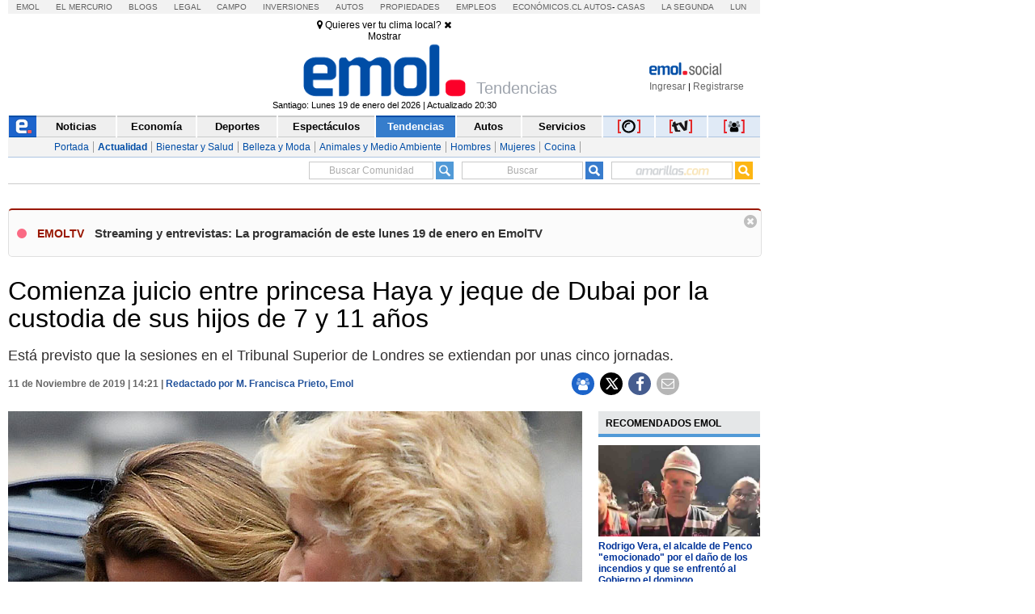

--- FILE ---
content_type: application/x-javascript
request_url: https://static.emol.cl/emol50/js/comentarios/jquery.fileupload-validate.min.js
body_size: 443
content:
!function(a){"use strict";"function"==typeof define&&define.amd?define(["jquery","./jquery.fileupload-process"],a):a("object"==typeof exports?require("jquery"):window.jQuery)}(function(a){"use strict";a.blueimp.fileupload.prototype.options.processQueue.push({action:"validate",always:!0,acceptFileTypes:"@",maxFileSize:"@",minFileSize:"@",maxNumberOfFiles:"@",disabled:"@disableValidation"}),a.widget("blueimp.fileupload",a.blueimp.fileupload,{options:{getNumberOfFiles:a.noop,messages:{maxNumberOfFiles:"Maximum number of files exceeded",acceptFileTypes:"File type not allowed",maxFileSize:"File is too large",minFileSize:"File is too small"}},processActions:{validate:function(b,c){if(c.disabled)return b;var g,d=a.Deferred(),e=this.options,f=b.files[b.index];return(c.minFileSize||c.maxFileSize)&&(g=f.size),"number"===a.type(c.maxNumberOfFiles)&&(e.getNumberOfFiles()||0)+b.files.length>c.maxNumberOfFiles?f.error=e.i18n("maxNumberOfFiles"):!c.acceptFileTypes||c.acceptFileTypes.test(f.type)||c.acceptFileTypes.test(f.name)?g>c.maxFileSize?f.error=e.i18n("maxFileSize"):"number"===a.type(g)&&g<c.minFileSize?f.error=e.i18n("minFileSize"):delete f.error:f.error=e.i18n("acceptFileTypes"),f.error||b.files.error?(b.files.error=!0,d.rejectWith(this,[b])):d.resolveWith(this,[b]),d.promise()}}})});